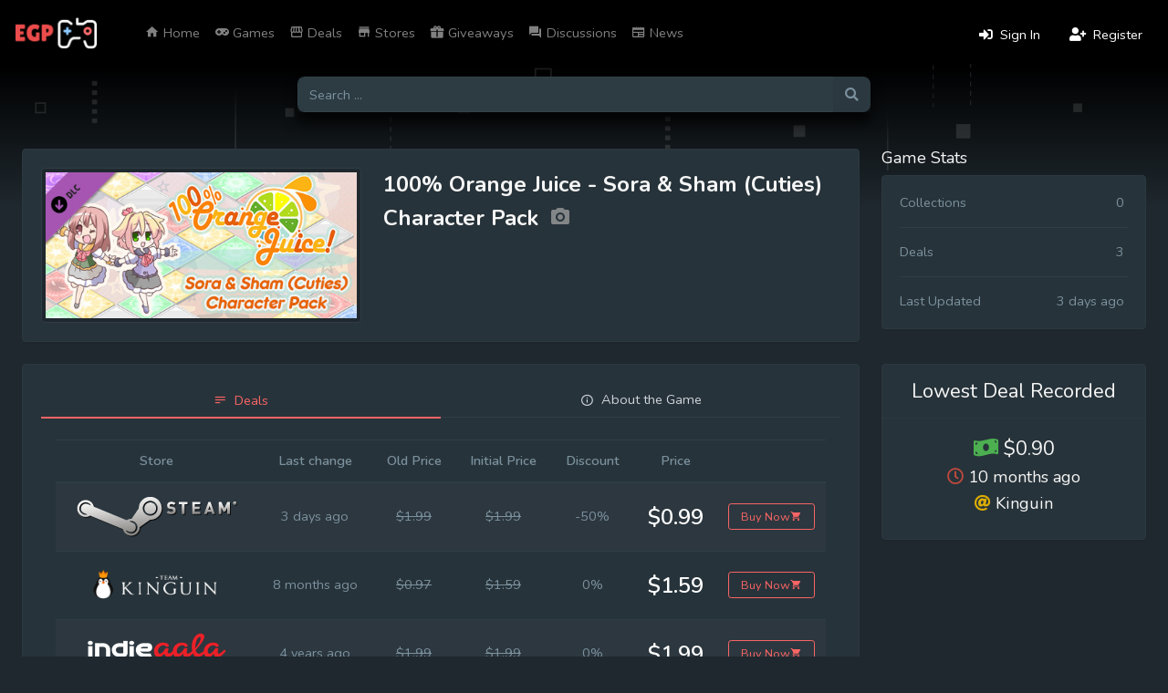

--- FILE ---
content_type: application/javascript
request_url: https://easygameprices.com/polyfills.053a4a0b13d84d00eff3.js
body_size: 37749
content:
"use strict";(self.webpackChunkfrontend=self.webpackChunkfrontend||[]).push([[429],{277:()=>{!function(e){const n=e.performance;function i(L){n&&n.mark&&n.mark(L)}function r(L,_){n&&n.measure&&n.measure(L,_)}i("Zone");const c=e.__Zone_symbol_prefix||"__zone_symbol__";function u(L){return c+L}const f=!0===e[u("forceDuplicateZoneCheck")];if(e.Zone){if(f||"function"!=typeof e.Zone.__symbol__)throw new Error("Zone already loaded.");return e.Zone}let p=(()=>{class L{constructor(t,o){this._parent=t,this._name=o?o.name||"unnamed":"<root>",this._properties=o&&o.properties||{},this._zoneDelegate=new T(this,this._parent&&this._parent._zoneDelegate,o)}static assertZonePatched(){if(e.Promise!==ee.ZoneAwarePromise)throw new Error("Zone.js has detected that ZoneAwarePromise `(window|global).Promise` has been overwritten.\nMost likely cause is that a Promise polyfill has been loaded after Zone.js (Polyfilling Promise api is not necessary when zone.js is loaded. If you must load one, do so before loading zone.js.)")}static get root(){let t=L.current;for(;t.parent;)t=t.parent;return t}static get current(){return V.zone}static get currentTask(){return se}static __load_patch(t,o,y=!1){if(ee.hasOwnProperty(t)){if(!y&&f)throw Error("Already loaded patch: "+t)}else if(!e["__Zone_disable_"+t]){const P="Zone:"+t;i(P),ee[t]=o(e,L,he),r(P,P)}}get parent(){return this._parent}get name(){return this._name}get(t){const o=this.getZoneWith(t);if(o)return o._properties[t]}getZoneWith(t){let o=this;for(;o;){if(o._properties.hasOwnProperty(t))return o;o=o._parent}return null}fork(t){if(!t)throw new Error("ZoneSpec required!");return this._zoneDelegate.fork(this,t)}wrap(t,o){if("function"!=typeof t)throw new Error("Expecting function got: "+t);const y=this._zoneDelegate.intercept(this,t,o),P=this;return function(){return P.runGuarded(y,this,arguments,o)}}run(t,o,y,P){V={parent:V,zone:this};try{return this._zoneDelegate.invoke(this,t,o,y,P)}finally{V=V.parent}}runGuarded(t,o=null,y,P){V={parent:V,zone:this};try{try{return this._zoneDelegate.invoke(this,t,o,y,P)}catch(Q){if(this._zoneDelegate.handleError(this,Q))throw Q}}finally{V=V.parent}}runTask(t,o,y){if(t.zone!=this)throw new Error("A task can only be run in the zone of creation! (Creation: "+(t.zone||z).name+"; Execution: "+this.name+")");if(t.state===j&&(t.type===R||t.type===A))return;const P=t.state!=X;P&&t._transitionTo(X,O),t.runCount++;const Q=se;se=t,V={parent:V,zone:this};try{t.type==A&&t.data&&!t.data.isPeriodic&&(t.cancelFn=void 0);try{return this._zoneDelegate.invokeTask(this,t,o,y)}catch(l){if(this._zoneDelegate.handleError(this,l))throw l}}finally{t.state!==j&&t.state!==Y&&(t.type==R||t.data&&t.data.isPeriodic?P&&t._transitionTo(O,X):(t.runCount=0,this._updateTaskCount(t,-1),P&&t._transitionTo(j,X,j))),V=V.parent,se=Q}}scheduleTask(t){if(t.zone&&t.zone!==this){let y=this;for(;y;){if(y===t.zone)throw Error(`can not reschedule task to ${this.name} which is descendants of the original zone ${t.zone.name}`);y=y.parent}}t._transitionTo(q,j);const o=[];t._zoneDelegates=o,t._zone=this;try{t=this._zoneDelegate.scheduleTask(this,t)}catch(y){throw t._transitionTo(Y,q,j),this._zoneDelegate.handleError(this,y),y}return t._zoneDelegates===o&&this._updateTaskCount(t,1),t.state==q&&t._transitionTo(O,q),t}scheduleMicroTask(t,o,y,P){return this.scheduleTask(new m(v,t,o,y,P,void 0))}scheduleMacroTask(t,o,y,P,Q){return this.scheduleTask(new m(A,t,o,y,P,Q))}scheduleEventTask(t,o,y,P,Q){return this.scheduleTask(new m(R,t,o,y,P,Q))}cancelTask(t){if(t.zone!=this)throw new Error("A task can only be cancelled in the zone of creation! (Creation: "+(t.zone||z).name+"; Execution: "+this.name+")");t._transitionTo(H,O,X);try{this._zoneDelegate.cancelTask(this,t)}catch(o){throw t._transitionTo(Y,H),this._zoneDelegate.handleError(this,o),o}return this._updateTaskCount(t,-1),t._transitionTo(j,H),t.runCount=0,t}_updateTaskCount(t,o){const y=t._zoneDelegates;-1==o&&(t._zoneDelegates=null);for(let P=0;P<y.length;P++)y[P]._updateTaskCount(t.type,o)}}return L.__symbol__=u,L})();const g={name:"",onHasTask:(L,_,t,o)=>L.hasTask(t,o),onScheduleTask:(L,_,t,o)=>L.scheduleTask(t,o),onInvokeTask:(L,_,t,o,y,P)=>L.invokeTask(t,o,y,P),onCancelTask:(L,_,t,o)=>L.cancelTask(t,o)};class T{constructor(_,t,o){this._taskCounts={microTask:0,macroTask:0,eventTask:0},this.zone=_,this._parentDelegate=t,this._forkZS=o&&(o&&o.onFork?o:t._forkZS),this._forkDlgt=o&&(o.onFork?t:t._forkDlgt),this._forkCurrZone=o&&(o.onFork?this.zone:t._forkCurrZone),this._interceptZS=o&&(o.onIntercept?o:t._interceptZS),this._interceptDlgt=o&&(o.onIntercept?t:t._interceptDlgt),this._interceptCurrZone=o&&(o.onIntercept?this.zone:t._interceptCurrZone),this._invokeZS=o&&(o.onInvoke?o:t._invokeZS),this._invokeDlgt=o&&(o.onInvoke?t:t._invokeDlgt),this._invokeCurrZone=o&&(o.onInvoke?this.zone:t._invokeCurrZone),this._handleErrorZS=o&&(o.onHandleError?o:t._handleErrorZS),this._handleErrorDlgt=o&&(o.onHandleError?t:t._handleErrorDlgt),this._handleErrorCurrZone=o&&(o.onHandleError?this.zone:t._handleErrorCurrZone),this._scheduleTaskZS=o&&(o.onScheduleTask?o:t._scheduleTaskZS),this._scheduleTaskDlgt=o&&(o.onScheduleTask?t:t._scheduleTaskDlgt),this._scheduleTaskCurrZone=o&&(o.onScheduleTask?this.zone:t._scheduleTaskCurrZone),this._invokeTaskZS=o&&(o.onInvokeTask?o:t._invokeTaskZS),this._invokeTaskDlgt=o&&(o.onInvokeTask?t:t._invokeTaskDlgt),this._invokeTaskCurrZone=o&&(o.onInvokeTask?this.zone:t._invokeTaskCurrZone),this._cancelTaskZS=o&&(o.onCancelTask?o:t._cancelTaskZS),this._cancelTaskDlgt=o&&(o.onCancelTask?t:t._cancelTaskDlgt),this._cancelTaskCurrZone=o&&(o.onCancelTask?this.zone:t._cancelTaskCurrZone),this._hasTaskZS=null,this._hasTaskDlgt=null,this._hasTaskDlgtOwner=null,this._hasTaskCurrZone=null;const y=o&&o.onHasTask;(y||t&&t._hasTaskZS)&&(this._hasTaskZS=y?o:g,this._hasTaskDlgt=t,this._hasTaskDlgtOwner=this,this._hasTaskCurrZone=_,o.onScheduleTask||(this._scheduleTaskZS=g,this._scheduleTaskDlgt=t,this._scheduleTaskCurrZone=this.zone),o.onInvokeTask||(this._invokeTaskZS=g,this._invokeTaskDlgt=t,this._invokeTaskCurrZone=this.zone),o.onCancelTask||(this._cancelTaskZS=g,this._cancelTaskDlgt=t,this._cancelTaskCurrZone=this.zone))}fork(_,t){return this._forkZS?this._forkZS.onFork(this._forkDlgt,this.zone,_,t):new p(_,t)}intercept(_,t,o){return this._interceptZS?this._interceptZS.onIntercept(this._interceptDlgt,this._interceptCurrZone,_,t,o):t}invoke(_,t,o,y,P){return this._invokeZS?this._invokeZS.onInvoke(this._invokeDlgt,this._invokeCurrZone,_,t,o,y,P):t.apply(o,y)}handleError(_,t){return!this._handleErrorZS||this._handleErrorZS.onHandleError(this._handleErrorDlgt,this._handleErrorCurrZone,_,t)}scheduleTask(_,t){let o=t;if(this._scheduleTaskZS)this._hasTaskZS&&o._zoneDelegates.push(this._hasTaskDlgtOwner),o=this._scheduleTaskZS.onScheduleTask(this._scheduleTaskDlgt,this._scheduleTaskCurrZone,_,t),o||(o=t);else if(t.scheduleFn)t.scheduleFn(t);else{if(t.type!=v)throw new Error("Task is missing scheduleFn.");d(t)}return o}invokeTask(_,t,o,y){return this._invokeTaskZS?this._invokeTaskZS.onInvokeTask(this._invokeTaskDlgt,this._invokeTaskCurrZone,_,t,o,y):t.callback.apply(o,y)}cancelTask(_,t){let o;if(this._cancelTaskZS)o=this._cancelTaskZS.onCancelTask(this._cancelTaskDlgt,this._cancelTaskCurrZone,_,t);else{if(!t.cancelFn)throw Error("Task is not cancelable");o=t.cancelFn(t)}return o}hasTask(_,t){try{this._hasTaskZS&&this._hasTaskZS.onHasTask(this._hasTaskDlgt,this._hasTaskCurrZone,_,t)}catch(o){this.handleError(_,o)}}_updateTaskCount(_,t){const o=this._taskCounts,y=o[_],P=o[_]=y+t;if(P<0)throw new Error("More tasks executed then were scheduled.");0!=y&&0!=P||this.hasTask(this.zone,{microTask:o.microTask>0,macroTask:o.macroTask>0,eventTask:o.eventTask>0,change:_})}}class m{constructor(_,t,o,y,P,Q){if(this._zone=null,this.runCount=0,this._zoneDelegates=null,this._state="notScheduled",this.type=_,this.source=t,this.data=y,this.scheduleFn=P,this.cancelFn=Q,!o)throw new Error("callback is not defined");this.callback=o;const l=this;this.invoke=_===R&&y&&y.useG?m.invokeTask:function(){return m.invokeTask.call(e,l,this,arguments)}}static invokeTask(_,t,o){_||(_=this),ae++;try{return _.runCount++,_.zone.runTask(_,t,o)}finally{1==ae&&M(),ae--}}get zone(){return this._zone}get state(){return this._state}cancelScheduleRequest(){this._transitionTo(j,q)}_transitionTo(_,t,o){if(this._state!==t&&this._state!==o)throw new Error(`${this.type} '${this.source}': can not transition to '${_}', expecting state '${t}'${o?" or '"+o+"'":""}, was '${this._state}'.`);this._state=_,_==j&&(this._zoneDelegates=null)}toString(){return this.data&&void 0!==this.data.handleId?this.data.handleId.toString():Object.prototype.toString.call(this)}toJSON(){return{type:this.type,state:this.state,source:this.source,zone:this.zone.name,runCount:this.runCount}}}const Z=u("setTimeout"),D=u("Promise"),I=u("then");let E,B=[],G=!1;function d(L){if(0===ae&&0===B.length)if(E||e[D]&&(E=e[D].resolve(0)),E){let _=E[I];_||(_=E.then),_.call(E,M)}else e[Z](M,0);L&&B.push(L)}function M(){if(!G){for(G=!0;B.length;){const L=B;B=[];for(let _=0;_<L.length;_++){const t=L[_];try{t.zone.runTask(t,null,null)}catch(o){he.onUnhandledError(o)}}}he.microtaskDrainDone(),G=!1}}const z={name:"NO ZONE"},j="notScheduled",q="scheduling",O="scheduled",X="running",H="canceling",Y="unknown",v="microTask",A="macroTask",R="eventTask",ee={},he={symbol:u,currentZoneFrame:()=>V,onUnhandledError:F,microtaskDrainDone:F,scheduleMicroTask:d,showUncaughtError:()=>!p[u("ignoreConsoleErrorUncaughtError")],patchEventTarget:()=>[],patchOnProperties:F,patchMethod:()=>F,bindArguments:()=>[],patchThen:()=>F,patchMacroTask:()=>F,patchEventPrototype:()=>F,isIEOrEdge:()=>!1,getGlobalObjects:()=>{},ObjectDefineProperty:()=>F,ObjectGetOwnPropertyDescriptor:()=>{},ObjectCreate:()=>{},ArraySlice:()=>[],patchClass:()=>F,wrapWithCurrentZone:()=>F,filterProperties:()=>[],attachOriginToPatched:()=>F,_redefineProperty:()=>F,patchCallbacks:()=>F};let V={parent:null,zone:new p(null,null)},se=null,ae=0;function F(){}r("Zone","Zone"),e.Zone=p}("undefined"!=typeof window&&window||"undefined"!=typeof self&&self||global);const de=Object.getOwnPropertyDescriptor,Te=Object.defineProperty,_e=Object.getPrototypeOf,Ae=Object.create,He=Array.prototype.slice,Ze="addEventListener",Ce="removeEventListener",me=Zone.__symbol__(Ze),ye=Zone.__symbol__(Ce),oe="true",ie="false",ge=Zone.__symbol__("");function $(e,n){return Zone.current.wrap(e,n)}function ne(e,n,i,r,c){return Zone.current.scheduleMacroTask(e,n,i,r,c)}const S=Zone.__symbol__,J="undefined"!=typeof window,ke=J?window:void 0,K=J&&ke||"object"==typeof self&&self||global,ht=[null];function je(e,n){for(let i=e.length-1;i>=0;i--)"function"==typeof e[i]&&(e[i]=$(e[i],n+"_"+i));return e}function Ue(e){return!e||!1!==e.writable&&!("function"==typeof e.get&&void 0===e.set)}const We="undefined"!=typeof WorkerGlobalScope&&self instanceof WorkerGlobalScope,Oe=!("nw"in K)&&void 0!==K.process&&"[object process]"==={}.toString.call(K.process),xe=!Oe&&!We&&!(!J||!ke.HTMLElement),qe=void 0!==K.process&&"[object process]"==={}.toString.call(K.process)&&!We&&!(!J||!ke.HTMLElement),Ie={},Xe=function(e){if(!(e=e||K.event))return;let n=Ie[e.type];n||(n=Ie[e.type]=S("ON_PROPERTY"+e.type));const i=this||e.target||K,r=i[n];let c;if(xe&&i===ke&&"error"===e.type){const u=e;c=r&&r.call(this,u.message,u.filename,u.lineno,u.colno,u.error),!0===c&&e.preventDefault()}else c=r&&r.apply(this,arguments),null!=c&&!c&&e.preventDefault();return c};function Ye(e,n,i){let r=de(e,n);if(!r&&i&&de(i,n)&&(r={enumerable:!0,configurable:!0}),!r||!r.configurable)return;const c=S("on"+n+"patched");if(e.hasOwnProperty(c)&&e[c])return;delete r.writable,delete r.value;const u=r.get,f=r.set,p=n.substr(2);let g=Ie[p];g||(g=Ie[p]=S("ON_PROPERTY"+p)),r.set=function(T){let m=this;!m&&e===K&&(m=K),m&&(m[g]&&m.removeEventListener(p,Xe),f&&f.apply(m,ht),"function"==typeof T?(m[g]=T,m.addEventListener(p,Xe,!1)):m[g]=null)},r.get=function(){let T=this;if(!T&&e===K&&(T=K),!T)return null;const m=T[g];if(m)return m;if(u){let Z=u&&u.call(this);if(Z)return r.set.call(this,Z),"function"==typeof T.removeAttribute&&T.removeAttribute(n),Z}return null},Te(e,n,r),e[c]=!0}function $e(e,n,i){if(n)for(let r=0;r<n.length;r++)Ye(e,"on"+n[r],i);else{const r=[];for(const c in e)"on"==c.substr(0,2)&&r.push(c);for(let c=0;c<r.length;c++)Ye(e,r[c],i)}}const ce=S("originalInstance");function Ne(e){const n=K[e];if(!n)return;K[S(e)]=n,K[e]=function(){const c=je(arguments,e);switch(c.length){case 0:this[ce]=new n;break;case 1:this[ce]=new n(c[0]);break;case 2:this[ce]=new n(c[0],c[1]);break;case 3:this[ce]=new n(c[0],c[1],c[2]);break;case 4:this[ce]=new n(c[0],c[1],c[2],c[3]);break;default:throw new Error("Arg list too long.")}},fe(K[e],n);const i=new n(function(){});let r;for(r in i)"XMLHttpRequest"===e&&"responseBlob"===r||function(c){"function"==typeof i[c]?K[e].prototype[c]=function(){return this[ce][c].apply(this[ce],arguments)}:Te(K[e].prototype,c,{set:function(u){"function"==typeof u?(this[ce][c]=$(u,e+"."+c),fe(this[ce][c],u)):this[ce][c]=u},get:function(){return this[ce][c]}})}(r);for(r in n)"prototype"!==r&&n.hasOwnProperty(r)&&(K[e][r]=n[r])}function ue(e,n,i){let r=e;for(;r&&!r.hasOwnProperty(n);)r=_e(r);!r&&e[n]&&(r=e);const c=S(n);let u=null;if(r&&(!(u=r[c])||!r.hasOwnProperty(c))&&(u=r[c]=r[n],Ue(r&&de(r,n)))){const p=i(u,c,n);r[n]=function(){return p(this,arguments)},fe(r[n],u)}return u}function pt(e,n,i){let r=null;function c(u){const f=u.data;return f.args[f.cbIdx]=function(){u.invoke.apply(this,arguments)},r.apply(f.target,f.args),u}r=ue(e,n,u=>function(f,p){const g=i(f,p);return g.cbIdx>=0&&"function"==typeof p[g.cbIdx]?ne(g.name,p[g.cbIdx],g,c):u.apply(f,p)})}function fe(e,n){e[S("OriginalDelegate")]=n}let Ke=!1,Ge=!1;function mt(){if(Ke)return Ge;Ke=!0;try{const e=ke.navigator.userAgent;(-1!==e.indexOf("MSIE ")||-1!==e.indexOf("Trident/")||-1!==e.indexOf("Edge/"))&&(Ge=!0)}catch(e){}return Ge}Zone.__load_patch("ZoneAwarePromise",(e,n,i)=>{const r=Object.getOwnPropertyDescriptor,c=Object.defineProperty,f=i.symbol,p=[],g=!0===e[f("DISABLE_WRAPPING_UNCAUGHT_PROMISE_REJECTION")],T=f("Promise"),m=f("then");i.onUnhandledError=l=>{if(i.showUncaughtError()){const s=l&&l.rejection;s?console.error("Unhandled Promise rejection:",s instanceof Error?s.message:s,"; Zone:",l.zone.name,"; Task:",l.task&&l.task.source,"; Value:",s,s instanceof Error?s.stack:void 0):console.error(l)}},i.microtaskDrainDone=()=>{for(;p.length;){const l=p.shift();try{l.zone.runGuarded(()=>{throw l.throwOriginal?l.rejection:l})}catch(s){I(s)}}};const D=f("unhandledPromiseRejectionHandler");function I(l){i.onUnhandledError(l);try{const s=n[D];"function"==typeof s&&s.call(this,l)}catch(s){}}function B(l){return l&&l.then}function G(l){return l}function E(l){return t.reject(l)}const d=f("state"),M=f("value"),z=f("finally"),j=f("parentPromiseValue"),q=f("parentPromiseState"),X=null,H=!0,Y=!1;function A(l,s){return a=>{try{V(l,s,a)}catch(h){V(l,!1,h)}}}const he=f("currentTaskTrace");function V(l,s,a){const h=function(){let l=!1;return function(a){return function(){l||(l=!0,a.apply(null,arguments))}}}();if(l===a)throw new TypeError("Promise resolved with itself");if(l[d]===X){let w=null;try{("object"==typeof a||"function"==typeof a)&&(w=a&&a.then)}catch(C){return h(()=>{V(l,!1,C)})(),l}if(s!==Y&&a instanceof t&&a.hasOwnProperty(d)&&a.hasOwnProperty(M)&&a[d]!==X)ae(a),V(l,a[d],a[M]);else if(s!==Y&&"function"==typeof w)try{w.call(a,h(A(l,s)),h(A(l,!1)))}catch(C){h(()=>{V(l,!1,C)})()}else{l[d]=s;const C=l[M];if(l[M]=a,l[z]===z&&s===H&&(l[d]=l[q],l[M]=l[j]),s===Y&&a instanceof Error){const k=n.currentTask&&n.currentTask.data&&n.currentTask.data.__creationTrace__;k&&c(a,he,{configurable:!0,enumerable:!1,writable:!0,value:k})}for(let k=0;k<C.length;)F(l,C[k++],C[k++],C[k++],C[k++]);if(0==C.length&&s==Y){l[d]=0;let k=a;try{throw new Error("Uncaught (in promise): "+function(l){return l&&l.toString===Object.prototype.toString?(l.constructor&&l.constructor.name||"")+": "+JSON.stringify(l):l?l.toString():Object.prototype.toString.call(l)}(a)+(a&&a.stack?"\n"+a.stack:""))}catch(b){k=b}g&&(k.throwOriginal=!0),k.rejection=a,k.promise=l,k.zone=n.current,k.task=n.currentTask,p.push(k),i.scheduleMicroTask()}}}return l}const se=f("rejectionHandledHandler");function ae(l){if(0===l[d]){try{const s=n[se];s&&"function"==typeof s&&s.call(this,{rejection:l[M],promise:l})}catch(s){}l[d]=Y;for(let s=0;s<p.length;s++)l===p[s].promise&&p.splice(s,1)}}function F(l,s,a,h,w){ae(l);const C=l[d],k=C?"function"==typeof h?h:G:"function"==typeof w?w:E;s.scheduleMicroTask("Promise.then",()=>{try{const b=l[M],N=!!a&&z===a[z];N&&(a[j]=b,a[q]=C);const x=s.run(k,void 0,N&&k!==E&&k!==G?[]:[b]);V(a,!0,x)}catch(b){V(a,!1,b)}},a)}const _=function(){};class t{static toString(){return"function ZoneAwarePromise() { [native code] }"}static resolve(s){return V(new this(null),H,s)}static reject(s){return V(new this(null),Y,s)}static race(s){let a,h,w=new this((b,N)=>{a=b,h=N});function C(b){a(b)}function k(b){h(b)}for(let b of s)B(b)||(b=this.resolve(b)),b.then(C,k);return w}static all(s){return t.allWithCallback(s)}static allSettled(s){return(this&&this.prototype instanceof t?this:t).allWithCallback(s,{thenCallback:h=>({status:"fulfilled",value:h}),errorCallback:h=>({status:"rejected",reason:h})})}static allWithCallback(s,a){let h,w,C=new this((x,U)=>{h=x,w=U}),k=2,b=0;const N=[];for(let x of s){B(x)||(x=this.resolve(x));const U=b;try{x.then(te=>{N[U]=a?a.thenCallback(te):te,k--,0===k&&h(N)},te=>{a?(N[U]=a.errorCallback(te),k--,0===k&&h(N)):w(te)})}catch(te){w(te)}k++,b++}return k-=2,0===k&&h(N),C}constructor(s){const a=this;if(!(a instanceof t))throw new Error("Must be an instanceof Promise.");a[d]=X,a[M]=[];try{s&&s(A(a,H),A(a,Y))}catch(h){V(a,!1,h)}}get[Symbol.toStringTag](){return"Promise"}get[Symbol.species](){return t}then(s,a){let h=this.constructor[Symbol.species];(!h||"function"!=typeof h)&&(h=this.constructor||t);const w=new h(_),C=n.current;return this[d]==X?this[M].push(C,w,s,a):F(this,C,w,s,a),w}catch(s){return this.then(null,s)}finally(s){let a=this.constructor[Symbol.species];(!a||"function"!=typeof a)&&(a=t);const h=new a(_);h[z]=z;const w=n.current;return this[d]==X?this[M].push(w,h,s,s):F(this,w,h,s,s),h}}t.resolve=t.resolve,t.reject=t.reject,t.race=t.race,t.all=t.all;const o=e[T]=e.Promise;e.Promise=t;const y=f("thenPatched");function P(l){const s=l.prototype,a=r(s,"then");if(a&&(!1===a.writable||!a.configurable))return;const h=s.then;s[m]=h,l.prototype.then=function(w,C){return new t((b,N)=>{h.call(this,b,N)}).then(w,C)},l[y]=!0}return i.patchThen=P,o&&(P(o),ue(e,"fetch",l=>function(l){return function(s,a){let h=l.apply(s,a);if(h instanceof t)return h;let w=h.constructor;return w[y]||P(w),h}}(l))),Promise[n.__symbol__("uncaughtPromiseErrors")]=p,t}),Zone.__load_patch("toString",e=>{const n=Function.prototype.toString,i=S("OriginalDelegate"),r=S("Promise"),c=S("Error"),u=function(){if("function"==typeof this){const T=this[i];if(T)return"function"==typeof T?n.call(T):Object.prototype.toString.call(T);if(this===Promise){const m=e[r];if(m)return n.call(m)}if(this===Error){const m=e[c];if(m)return n.call(m)}}return n.call(this)};u[i]=n,Function.prototype.toString=u;const f=Object.prototype.toString;Object.prototype.toString=function(){return"function"==typeof Promise&&this instanceof Promise?"[object Promise]":f.call(this)}});let ve=!1;if("undefined"!=typeof window)try{const e=Object.defineProperty({},"passive",{get:function(){ve=!0}});window.addEventListener("test",e,e),window.removeEventListener("test",e,e)}catch(e){ve=!1}const Et={useG:!0},re={},Je={},Qe=new RegExp("^"+ge+"(\\w+)(true|false)$"),Ve=S("propagationStopped");function et(e,n){const i=(n?n(e):e)+ie,r=(n?n(e):e)+oe,c=ge+i,u=ge+r;re[e]={},re[e][ie]=c,re[e][oe]=u}function Tt(e,n,i){const r=i&&i.add||Ze,c=i&&i.rm||Ce,u=i&&i.listeners||"eventListeners",f=i&&i.rmAll||"removeAllListeners",p=S(r),g="."+r+":",Z=function(E,d,M){if(E.isRemoved)return;const z=E.callback;"object"==typeof z&&z.handleEvent&&(E.callback=q=>z.handleEvent(q),E.originalDelegate=z),E.invoke(E,d,[M]);const j=E.options;j&&"object"==typeof j&&j.once&&d[c].call(d,M.type,E.originalDelegate?E.originalDelegate:E.callback,j)},D=function(E){if(!(E=E||e.event))return;const d=this||E.target||e,M=d[re[E.type][ie]];if(M)if(1===M.length)Z(M[0],d,E);else{const z=M.slice();for(let j=0;j<z.length&&(!E||!0!==E[Ve]);j++)Z(z[j],d,E)}},I=function(E){if(!(E=E||e.event))return;const d=this||E.target||e,M=d[re[E.type][oe]];if(M)if(1===M.length)Z(M[0],d,E);else{const z=M.slice();for(let j=0;j<z.length&&(!E||!0!==E[Ve]);j++)Z(z[j],d,E)}};function B(E,d){if(!E)return!1;let M=!0;d&&void 0!==d.useG&&(M=d.useG);const z=d&&d.vh;let j=!0;d&&void 0!==d.chkDup&&(j=d.chkDup);let q=!1;d&&void 0!==d.rt&&(q=d.rt);let O=E;for(;O&&!O.hasOwnProperty(r);)O=_e(O);if(!O&&E[r]&&(O=E),!O||O[p])return!1;const X=d&&d.eventNameToString,H={},Y=O[p]=O[r],v=O[S(c)]=O[c],A=O[S(u)]=O[u],R=O[S(f)]=O[f];let ee;function he(s,a){return!ve&&"object"==typeof s&&s?!!s.capture:ve&&a?"boolean"==typeof s?{capture:s,passive:!0}:s?"object"==typeof s&&!1!==s.passive?Object.assign(Object.assign({},s),{passive:!0}):s:{passive:!0}:s}d&&d.prepend&&(ee=O[S(d.prepend)]=O[d.prepend]);const _=M?function(s){if(!H.isExisting)return Y.call(H.target,H.eventName,H.capture?I:D,H.options)}:function(s){return Y.call(H.target,H.eventName,s.invoke,H.options)},t=M?function(s){if(!s.isRemoved){const a=re[s.eventName];let h;a&&(h=a[s.capture?oe:ie]);const w=h&&s.target[h];if(w)for(let C=0;C<w.length;C++)if(w[C]===s){w.splice(C,1),s.isRemoved=!0,0===w.length&&(s.allRemoved=!0,s.target[h]=null);break}}if(s.allRemoved)return v.call(s.target,s.eventName,s.capture?I:D,s.options)}:function(s){return v.call(s.target,s.eventName,s.invoke,s.options)},y=d&&d.diff?d.diff:function(s,a){const h=typeof a;return"function"===h&&s.callback===a||"object"===h&&s.originalDelegate===a},P=Zone[S("UNPATCHED_EVENTS")],Q=e[S("PASSIVE_EVENTS")],l=function(s,a,h,w,C=!1,k=!1){return function(){const b=this||e;let N=arguments[0];d&&d.transferEventName&&(N=d.transferEventName(N));let x=arguments[1];if(!x)return s.apply(this,arguments);if(Oe&&"uncaughtException"===N)return s.apply(this,arguments);let U=!1;if("function"!=typeof x){if(!x.handleEvent)return s.apply(this,arguments);U=!0}if(z&&!z(s,x,b,arguments))return;const te=ve&&!!Q&&-1!==Q.indexOf(N),le=he(arguments[2],te);if(P)for(let Ee=0;Ee<P.length;Ee++)if(N===P[Ee])return te?s.call(b,N,x,le):s.apply(this,arguments);const Be=!!le&&("boolean"==typeof le||le.capture),it=!(!le||"object"!=typeof le)&&le.once,At=Zone.current;let Fe=re[N];Fe||(et(N,X),Fe=re[N]);const ct=Fe[Be?oe:ie];let Me,Re=b[ct],at=!1;if(Re){if(at=!0,j)for(let Ee=0;Ee<Re.length;Ee++)if(y(Re[Ee],x))return}else Re=b[ct]=[];const lt=b.constructor.name,ut=Je[lt];ut&&(Me=ut[N]),Me||(Me=lt+a+(X?X(N):N)),H.options=le,it&&(H.options.once=!1),H.target=b,H.capture=Be,H.eventName=N,H.isExisting=at;const Se=M?Et:void 0;Se&&(Se.taskData=H);const pe=At.scheduleEventTask(Me,x,Se,h,w);return H.target=null,Se&&(Se.taskData=null),it&&(le.once=!0),!ve&&"boolean"==typeof pe.options||(pe.options=le),pe.target=b,pe.capture=Be,pe.eventName=N,U&&(pe.originalDelegate=x),k?Re.unshift(pe):Re.push(pe),C?b:void 0}};return O[r]=l(Y,g,_,t,q),ee&&(O.prependListener=l(ee,".prependListener:",function(s){return ee.call(H.target,H.eventName,s.invoke,H.options)},t,q,!0)),O[c]=function(){const s=this||e;let a=arguments[0];d&&d.transferEventName&&(a=d.transferEventName(a));const h=arguments[2],w=!!h&&("boolean"==typeof h||h.capture),C=arguments[1];if(!C)return v.apply(this,arguments);if(z&&!z(v,C,s,arguments))return;const k=re[a];let b;k&&(b=k[w?oe:ie]);const N=b&&s[b];if(N)for(let x=0;x<N.length;x++){const U=N[x];if(y(U,C))return N.splice(x,1),U.isRemoved=!0,0===N.length&&(U.allRemoved=!0,s[b]=null,"string"==typeof a)&&(s[ge+"ON_PROPERTY"+a]=null),U.zone.cancelTask(U),q?s:void 0}return v.apply(this,arguments)},O[u]=function(){const s=this||e;let a=arguments[0];d&&d.transferEventName&&(a=d.transferEventName(a));const h=[],w=tt(s,X?X(a):a);for(let C=0;C<w.length;C++){const k=w[C];h.push(k.originalDelegate?k.originalDelegate:k.callback)}return h},O[f]=function(){const s=this||e;let a=arguments[0];if(a){d&&d.transferEventName&&(a=d.transferEventName(a));const h=re[a];if(h){const k=s[h[ie]],b=s[h[oe]];if(k){const N=k.slice();for(let x=0;x<N.length;x++){const U=N[x];this[c].call(this,a,U.originalDelegate?U.originalDelegate:U.callback,U.options)}}if(b){const N=b.slice();for(let x=0;x<N.length;x++){const U=N[x];this[c].call(this,a,U.originalDelegate?U.originalDelegate:U.callback,U.options)}}}}else{const h=Object.keys(s);for(let w=0;w<h.length;w++){const k=Qe.exec(h[w]);let b=k&&k[1];b&&"removeListener"!==b&&this[f].call(this,b)}this[f].call(this,"removeListener")}if(q)return this},fe(O[r],Y),fe(O[c],v),R&&fe(O[f],R),A&&fe(O[u],A),!0}let G=[];for(let E=0;E<n.length;E++)G[E]=B(n[E],i);return G}function tt(e,n){if(!n){const u=[];for(let f in e){const p=Qe.exec(f);let g=p&&p[1];if(g&&(!n||g===n)){const T=e[f];if(T)for(let m=0;m<T.length;m++)u.push(T[m])}}return u}let i=re[n];i||(et(n),i=re[n]);const r=e[i[ie]],c=e[i[oe]];return r?c?r.concat(c):r.slice():c?c.slice():[]}function yt(e,n){const i=e.Event;i&&i.prototype&&n.patchMethod(i.prototype,"stopImmediatePropagation",r=>function(c,u){c[Ve]=!0,r&&r.apply(c,u)})}function gt(e,n,i,r,c){const u=Zone.__symbol__(r);if(n[u])return;const f=n[u]=n[r];n[r]=function(p,g,T){return g&&g.prototype&&c.forEach(function(m){const Z=`${i}.${r}::`+m,D=g.prototype;if(D.hasOwnProperty(m)){const I=e.ObjectGetOwnPropertyDescriptor(D,m);I&&I.value?(I.value=e.wrapWithCurrentZone(I.value,Z),e._redefineProperty(g.prototype,m,I)):D[m]&&(D[m]=e.wrapWithCurrentZone(D[m],Z))}else D[m]&&(D[m]=e.wrapWithCurrentZone(D[m],Z))}),f.call(n,p,g,T)},e.attachOriginToPatched(n[r],f)}const ze=["absolutedeviceorientation","afterinput","afterprint","appinstalled","beforeinstallprompt","beforeprint","beforeunload","devicelight","devicemotion","deviceorientation","deviceorientationabsolute","deviceproximity","hashchange","languagechange","message","mozbeforepaint","offline","online","paint","pageshow","pagehide","popstate","rejectionhandled","storage","unhandledrejection","unload","userproximity","vrdisplayconnected","vrdisplaydisconnected","vrdisplaypresentchange"],wt=["encrypted","waitingforkey","msneedkey","mozinterruptbegin","mozinterruptend"],nt=["load"],rt=["blur","error","focus","load","resize","scroll","messageerror"],St=["bounce","finish","start"],ot=["loadstart","progress","abort","error","load","progress","timeout","loadend","readystatechange"],be=["upgradeneeded","complete","abort","success","error","blocked","versionchange","close"],Dt=["close","error","open","message"],Zt=["error","message"],we=["abort","animationcancel","animationend","animationiteration","auxclick","beforeinput","blur","cancel","canplay","canplaythrough","change","compositionstart","compositionupdate","compositionend","cuechange","click","close","contextmenu","curechange","dblclick","drag","dragend","dragenter","dragexit","dragleave","dragover","drop","durationchange","emptied","ended","error","focus","focusin","focusout","gotpointercapture","input","invalid","keydown","keypress","keyup","load","loadstart","loadeddata","loadedmetadata","lostpointercapture","mousedown","mouseenter","mouseleave","mousemove","mouseout","mouseover","mouseup","mousewheel","orientationchange","pause","play","playing","pointercancel","pointerdown","pointerenter","pointerleave","pointerlockchange","mozpointerlockchange","webkitpointerlockerchange","pointerlockerror","mozpointerlockerror","webkitpointerlockerror","pointermove","pointout","pointerover","pointerup","progress","ratechange","reset","resize","scroll","seeked","seeking","select","selectionchange","selectstart","show","sort","stalled","submit","suspend","timeupdate","volumechange","touchcancel","touchmove","touchstart","touchend","transitioncancel","transitionend","waiting","wheel"].concat(["webglcontextrestored","webglcontextlost","webglcontextcreationerror"],["autocomplete","autocompleteerror"],["toggle"],["afterscriptexecute","beforescriptexecute","DOMContentLoaded","freeze","fullscreenchange","mozfullscreenchange","webkitfullscreenchange","msfullscreenchange","fullscreenerror","mozfullscreenerror","webkitfullscreenerror","msfullscreenerror","readystatechange","visibilitychange","resume"],ze,["beforecopy","beforecut","beforepaste","copy","cut","paste","dragstart","loadend","animationstart","search","transitionrun","transitionstart","webkitanimationend","webkitanimationiteration","webkitanimationstart","webkittransitionend"],["activate","afterupdate","ariarequest","beforeactivate","beforedeactivate","beforeeditfocus","beforeupdate","cellchange","controlselect","dataavailable","datasetchanged","datasetcomplete","errorupdate","filterchange","layoutcomplete","losecapture","move","moveend","movestart","propertychange","resizeend","resizestart","rowenter","rowexit","rowsdelete","rowsinserted","command","compassneedscalibration","deactivate","help","mscontentzoom","msmanipulationstatechanged","msgesturechange","msgesturedoubletap","msgestureend","msgesturehold","msgesturestart","msgesturetap","msgotpointercapture","msinertiastart","mslostpointercapture","mspointercancel","mspointerdown","mspointerenter","mspointerhover","mspointerleave","mspointermove","mspointerout","mspointerover","mspointerup","pointerout","mssitemodejumplistitemremoved","msthumbnailclick","stop","storagecommit"]);function st(e,n,i){if(!i||0===i.length)return n;const r=i.filter(u=>u.target===e);if(!r||0===r.length)return n;const c=r[0].ignoreProperties;return n.filter(u=>-1===c.indexOf(u))}function W(e,n,i,r){e&&$e(e,st(e,n,i),r)}Zone.__load_patch("util",(e,n,i)=>{i.patchOnProperties=$e,i.patchMethod=ue,i.bindArguments=je,i.patchMacroTask=pt;const r=n.__symbol__("BLACK_LISTED_EVENTS"),c=n.__symbol__("UNPATCHED_EVENTS");e[c]&&(e[r]=e[c]),e[r]&&(n[r]=n[c]=e[r]),i.patchEventPrototype=yt,i.patchEventTarget=Tt,i.isIEOrEdge=mt,i.ObjectDefineProperty=Te,i.ObjectGetOwnPropertyDescriptor=de,i.ObjectCreate=Ae,i.ArraySlice=He,i.patchClass=Ne,i.wrapWithCurrentZone=$,i.filterProperties=st,i.attachOriginToPatched=fe,i._redefineProperty=Object.defineProperty,i.patchCallbacks=gt,i.getGlobalObjects=()=>({globalSources:Je,zoneSymbolEventNames:re,eventNames:we,isBrowser:xe,isMix:qe,isNode:Oe,TRUE_STR:oe,FALSE_STR:ie,ZONE_SYMBOL_PREFIX:ge,ADD_EVENT_LISTENER_STR:Ze,REMOVE_EVENT_LISTENER_STR:Ce})});const Le=S("zoneTask");function Pe(e,n,i,r){let c=null,u=null;i+=r;const f={};function p(T){const m=T.data;return m.args[0]=function(){return T.invoke.apply(this,arguments)},m.handleId=c.apply(e,m.args),T}function g(T){return u.call(e,T.data.handleId)}c=ue(e,n+=r,T=>function(m,Z){if("function"==typeof Z[0]){const D={isPeriodic:"Interval"===r,delay:"Timeout"===r||"Interval"===r?Z[1]||0:void 0,args:Z},I=Z[0];Z[0]=function(){try{return I.apply(this,arguments)}finally{D.isPeriodic||("number"==typeof D.handleId?delete f[D.handleId]:D.handleId&&(D.handleId[Le]=null))}};const B=ne(n,Z[0],D,p,g);if(!B)return B;const G=B.data.handleId;return"number"==typeof G?f[G]=B:G&&(G[Le]=B),G&&G.ref&&G.unref&&"function"==typeof G.ref&&"function"==typeof G.unref&&(B.ref=G.ref.bind(G),B.unref=G.unref.bind(G)),"number"==typeof G||G?G:B}return T.apply(e,Z)}),u=ue(e,i,T=>function(m,Z){const D=Z[0];let I;"number"==typeof D?I=f[D]:(I=D&&D[Le],I||(I=D)),I&&"string"==typeof I.type?"notScheduled"!==I.state&&(I.cancelFn&&I.data.isPeriodic||0===I.runCount)&&("number"==typeof D?delete f[D]:D&&(D[Le]=null),I.zone.cancelTask(I)):T.apply(e,Z)})}Zone.__load_patch("legacy",e=>{const n=e[Zone.__symbol__("legacyPatch")];n&&n()}),Zone.__load_patch("queueMicrotask",(e,n,i)=>{i.patchMethod(e,"queueMicrotask",r=>function(c,u){n.current.scheduleMicroTask("queueMicrotask",u[0])})}),Zone.__load_patch("timers",e=>{const n="set",i="clear";Pe(e,n,i,"Timeout"),Pe(e,n,i,"Interval"),Pe(e,n,i,"Immediate")}),Zone.__load_patch("requestAnimationFrame",e=>{Pe(e,"request","cancel","AnimationFrame"),Pe(e,"mozRequest","mozCancel","AnimationFrame"),Pe(e,"webkitRequest","webkitCancel","AnimationFrame")}),Zone.__load_patch("blocking",(e,n)=>{const i=["alert","prompt","confirm"];for(let r=0;r<i.length;r++)ue(e,i[r],(u,f,p)=>function(g,T){return n.current.run(u,e,T,p)})}),Zone.__load_patch("EventTarget",(e,n,i)=>{(function(e,n){n.patchEventPrototype(e,n)})(e,i),function(e,n){if(Zone[n.symbol("patchEventTarget")])return;const{eventNames:i,zoneSymbolEventNames:r,TRUE_STR:c,FALSE_STR:u,ZONE_SYMBOL_PREFIX:f}=n.getGlobalObjects();for(let g=0;g<i.length;g++){const T=i[g],D=f+(T+u),I=f+(T+c);r[T]={},r[T][u]=D,r[T][c]=I}const p=e.EventTarget;p&&p.prototype&&n.patchEventTarget(e,[p&&p.prototype])}(e,i);const r=e.XMLHttpRequestEventTarget;r&&r.prototype&&i.patchEventTarget(e,[r.prototype])}),Zone.__load_patch("MutationObserver",(e,n,i)=>{Ne("MutationObserver"),Ne("WebKitMutationObserver")}),Zone.__load_patch("IntersectionObserver",(e,n,i)=>{Ne("IntersectionObserver")}),Zone.__load_patch("FileReader",(e,n,i)=>{Ne("FileReader")}),Zone.__load_patch("on_property",(e,n,i)=>{!function(e,n){if(Oe&&!qe||Zone[e.symbol("patchEvents")])return;const i="undefined"!=typeof WebSocket,r=n.__Zone_ignore_on_properties;if(xe){const f=window,p=function(){try{const e=ke.navigator.userAgent;if(-1!==e.indexOf("MSIE ")||-1!==e.indexOf("Trident/"))return!0}catch(e){}return!1}()?[{target:f,ignoreProperties:["error"]}]:[];W(f,we.concat(["messageerror"]),r&&r.concat(p),_e(f)),W(Document.prototype,we,r),void 0!==f.SVGElement&&W(f.SVGElement.prototype,we,r),W(Element.prototype,we,r),W(HTMLElement.prototype,we,r),W(HTMLMediaElement.prototype,wt,r),W(HTMLFrameSetElement.prototype,ze.concat(rt),r),W(HTMLBodyElement.prototype,ze.concat(rt),r),W(HTMLFrameElement.prototype,nt,r),W(HTMLIFrameElement.prototype,nt,r);const g=f.HTMLMarqueeElement;g&&W(g.prototype,St,r);const T=f.Worker;T&&W(T.prototype,Zt,r)}const c=n.XMLHttpRequest;c&&W(c.prototype,ot,r);const u=n.XMLHttpRequestEventTarget;u&&W(u&&u.prototype,ot,r),"undefined"!=typeof IDBIndex&&(W(IDBIndex.prototype,be,r),W(IDBRequest.prototype,be,r),W(IDBOpenDBRequest.prototype,be,r),W(IDBDatabase.prototype,be,r),W(IDBTransaction.prototype,be,r),W(IDBCursor.prototype,be,r)),i&&W(WebSocket.prototype,Dt,r)}(i,e)}),Zone.__load_patch("customElements",(e,n,i)=>{!function(e,n){const{isBrowser:i,isMix:r}=n.getGlobalObjects();(i||r)&&e.customElements&&"customElements"in e&&n.patchCallbacks(n,e.customElements,"customElements","define",["connectedCallback","disconnectedCallback","adoptedCallback","attributeChangedCallback"])}(e,i)}),Zone.__load_patch("XHR",(e,n)=>{!function(T){const m=T.XMLHttpRequest;if(!m)return;const Z=m.prototype;let I=Z[me],B=Z[ye];if(!I){const v=T.XMLHttpRequestEventTarget;if(v){const A=v.prototype;I=A[me],B=A[ye]}}const G="readystatechange",E="scheduled";function d(v){const A=v.data,R=A.target;R[u]=!1,R[p]=!1;const ee=R[c];I||(I=R[me],B=R[ye]),ee&&B.call(R,G,ee);const he=R[c]=()=>{if(R.readyState===R.DONE)if(!A.aborted&&R[u]&&v.state===E){const se=R[n.__symbol__("loadfalse")];if(0!==R.status&&se&&se.length>0){const ae=v.invoke;v.invoke=function(){const F=R[n.__symbol__("loadfalse")];for(let L=0;L<F.length;L++)F[L]===v&&F.splice(L,1);!A.aborted&&v.state===E&&ae.call(v)},se.push(v)}else v.invoke()}else!A.aborted&&!1===R[u]&&(R[p]=!0)};return I.call(R,G,he),R[i]||(R[i]=v),H.apply(R,A.args),R[u]=!0,v}function M(){}function z(v){const A=v.data;return A.aborted=!0,Y.apply(A.target,A.args)}const j=ue(Z,"open",()=>function(v,A){return v[r]=0==A[2],v[f]=A[1],j.apply(v,A)}),O=S("fetchTaskAborting"),X=S("fetchTaskScheduling"),H=ue(Z,"send",()=>function(v,A){if(!0===n.current[X]||v[r])return H.apply(v,A);{const R={target:v,url:v[f],isPeriodic:!1,args:A,aborted:!1},ee=ne("XMLHttpRequest.send",M,R,d,z);v&&!0===v[p]&&!R.aborted&&ee.state===E&&ee.invoke()}}),Y=ue(Z,"abort",()=>function(v,A){const R=function(v){return v[i]}(v);if(R&&"string"==typeof R.type){if(null==R.cancelFn||R.data&&R.data.aborted)return;R.zone.cancelTask(R)}else if(!0===n.current[O])return Y.apply(v,A)})}(e);const i=S("xhrTask"),r=S("xhrSync"),c=S("xhrListener"),u=S("xhrScheduled"),f=S("xhrURL"),p=S("xhrErrorBeforeScheduled")}),Zone.__load_patch("geolocation",e=>{e.navigator&&e.navigator.geolocation&&function(e,n){const i=e.constructor.name;for(let r=0;r<n.length;r++){const c=n[r],u=e[c];if(u){if(!Ue(de(e,c)))continue;e[c]=(p=>{const g=function(){return p.apply(this,je(arguments,i+"."+c))};return fe(g,p),g})(u)}}}(e.navigator.geolocation,["getCurrentPosition","watchPosition"])}),Zone.__load_patch("PromiseRejectionEvent",(e,n)=>{function i(r){return function(c){tt(e,r).forEach(f=>{const p=e.PromiseRejectionEvent;if(p){const g=new p(r,{promise:c.promise,reason:c.rejection});f.invoke(g)}})}}e.PromiseRejectionEvent&&(n[S("unhandledPromiseRejectionHandler")]=i("unhandledrejection"),n[S("rejectionHandledHandler")]=i("rejectionhandled"))})},834:(De,de,Te)=>{const _e="undefined"!=typeof globalThis&&globalThis,Ae="undefined"!=typeof window&&window,He="undefined"!=typeof self&&"undefined"!=typeof WorkerGlobalScope&&self instanceof WorkerGlobalScope&&self,Ce=_e||"undefined"!=typeof global&&global||Ae||He,me=function($,...ne){if(me.translate){const J=me.translate($,ne);$=J[0],ne=J[1]}let S=oe($[0],$.raw[0]);for(let J=1;J<$.length;J++)S+=ne[J-1]+oe($[J],$.raw[J]);return S};function oe($,ne){return":"===ne.charAt(0)?$.substring(function($,ne){for(let S=1,J=1;S<$.length;S++,J++)if("\\"===ne[J])J++;else if(":"===$[S])return S;throw new Error(`Unterminated $localize metadata block in "${ne}".`)}($,ne)+1):$}Ce.$localize=me,Te(277)}},De=>{De(De.s=834)}]);

--- FILE ---
content_type: application/javascript
request_url: https://easygameprices.com/runtime.15fdbec7165a53fba55b.js
body_size: 873
content:
(()=>{"use strict";var e,d={},i={};function a(e){var l=i[e];if(void 0!==l)return l.exports;var r=i[e]={exports:{}};return d[e](r,r.exports,a),r.exports}a.m=d,e=[],a.O=(l,r,u,f)=>{if(!r){var t=1/0;for(n=0;n<e.length;n++){for(var[r,u,f]=e[n],c=!0,o=0;o<r.length;o++)(!1&f||t>=f)&&Object.keys(a.O).every(h=>a.O[h](r[o]))?r.splice(o--,1):(c=!1,f<t&&(t=f));if(c){e.splice(n--,1);var s=u();void 0!==s&&(l=s)}}return l}f=f||0;for(var n=e.length;n>0&&e[n-1][2]>f;n--)e[n]=e[n-1];e[n]=[r,u,f]},a.o=(e,l)=>Object.prototype.hasOwnProperty.call(e,l),(()=>{var e={666:0};a.O.j=u=>0===e[u];var l=(u,f)=>{var o,s,[n,t,c]=f,v=0;for(o in t)a.o(t,o)&&(a.m[o]=t[o]);if(c)var _=c(a);for(u&&u(f);v<n.length;v++)a.o(e,s=n[v])&&e[s]&&e[s][0](),e[n[v]]=0;return a.O(_)},r=self.webpackChunkfrontend=self.webpackChunkfrontend||[];r.forEach(l.bind(null,0)),r.push=l.bind(null,r.push.bind(r))})()})();